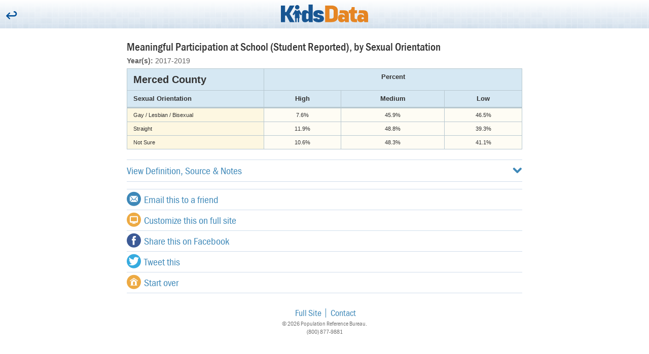

--- FILE ---
content_type: text/html; charset=utf-8
request_url: https://m.kidsdata.org/table/354/merced-county/2128/school-participation-sexual-orientation
body_size: 10874
content:


<!DOCTYPE html>
<!--[if lt IE 7]><html lang="en" class="no-js lt-ie10 lt-ie9 lt-ie8 lt-ie7"> <![endif]-->
<!--[if (IE 7)&!(IEMobile)]><html lang="en" class="no-js lt-ie10 lt-ie9 lt-ie8"><![endif]-->
<!--[if (IE 8)&!(IEMobile)]><html lang="en" class="no-js lt-ie10 lt-ie9"><![endif]-->
<!--[if (IE 9)&!(IEMobile)]><html lang="en" class="no-js lt-ie10"><![endif]-->

<html lang="en" class="no-js">
<head>
    <meta charset="utf-8">
    <meta name="description" content="Kidsdata.org promotes the health and well being of children in California by providing an easy to use resource that offers high-quality, wide-ranging, local data to those who work on behalf of children.">

    
    <meta property="og:image" content="https://www.kidsdata.org/images/KidsData_logo_2col_rgb_trans_600x600.png" />
    <meta property="og:title" content="Meaningful Participation at School (Student Reported), by Sexual Orientation" />
    <meta property="og:description" content="Kidsdata.org promotes the health and well being of children in California by providing an easy to use resource that offers high-quality, wide-ranging, local data to those who work on behalf of children." />
    <meta property="og:site_name" content="Kidsdata.org" />
    <meta property="og:type" content="website" />

    <title>Meaningful Participation at School (Student Reported), by Sexual Orientation</title>

    <link href="/cassette.axd/stylesheet/d202122a7d7ff209bbc89f79935d68a6109f1abd/css/styles-generated.css" type="text/css" rel="stylesheet"/>
<link href="/cassette.axd/stylesheet/5ce7cf814639212d6410f50a159434fd8b7fb34f/css/mobile/kidsdata.css" type="text/css" rel="stylesheet"/>

    <script src="//ajax.googleapis.com/ajax/libs/jquery/1.9.1/jquery.min.js" type="text/javascript"></script>
<script type="text/javascript">
if(!window.jQuery){
document.write('<script src="/cassette.axd/script/65c4889f9eef88f9ee9205ed21b838bf01a89535/js/lib/jquery" type="text/javascript"><\/script>');
}
</script>
<script src="//use.typekit.net/hdk8kcn.js" type="text/javascript"></script>
<script src="/cassette.axd/script/d2208056533afee50779d7ed5b8d3552a03b924d/js/kidsdata/components/typekit/loadTypekit.js" type="text/javascript"></script>
<script src="/cassette.axd/script/754605319564c3e82f9f570cc64a84e708b1e7ba/js/lib/modernizr.js" type="text/javascript"></script>

    <script src="/js/lib/donorbox/widget.js" paypalExpress="false"></script>

    <meta name="HandheldFriendly" content="True">
    <meta name="MobileOptimized" content="400">
    <meta name="viewport" content="width=device-width, initial-scale=1.0">
    <meta http-equiv="cleartype" content="on"> <!-- Mobile IE font smoothing -->
    <!-- icons & favicons -->
    <link rel="apple-touch-icon" href="/images/mobile/apple-touch-icon-precomposed.png" />
    <link rel="icon" href="/images/data-guy-2.png">
    <!--[if IE]>
    <link rel="shortcut icon" href="/images/data-guy-2.png">
    <![endif]-->
</head>
	<body>
        <!-- Google Tag Manager -->
<noscript>
    <iframe src="//www.googletagmanager.com/ns.html?id=GTM-TX8PPB"
            height="0" width="0" style="display:none;visibility:hidden"></iframe>
</noscript>
<script>
	window.kdAnalytics = window.kdAnalytics || {};
	window.kdAnalytics.analyticsEnabled = true;

(function (w, d, s, l, i) {
w[l] = w[l] || []; w[l].push({
'gtm.start':
new Date().getTime(), event: 'gtm.js'
}); var f = d.getElementsByTagName(s)[0],
j = d.createElement(s), dl = l != 'dataLayer' ? '&l=' + l : ''; j.async = true; j.src =
'//www.googletagmanager.com/gtm.js?id=' + i + dl; f.parentNode.insertBefore(j, f);
})(window, document, 'script', 'dataLayer', 'GTM-TX8PPB');</script>
<!-- End Google Tag Manager -->
			<div class="is-hidden" role="navigation">
	<ul>
		<li><a href="#banner">Skip to banner</a></li>
		<li><a href="#main">Skip to main content</a></li>
		<li><a href="#footer">Skip to footer</a></li>
	</ul>
</div><!--/.is-hidden-->
<header role="banner" id="banner" class="banner">
	<div class="banner-content is-aligned-center">
		
			<button type="button" data-action="back">
				<span class="mobile-icon mobile-icon-back"></span>
				<span class="is-hidden">Back</span>
			</button>

		<h1 class="is-clean">
			<a href="/" class="logo mobile-header-logo">
				<img src="/images/KidsData_logo_2col_rgb.svg" alt="kidsdata.org" title="kidsdata.org">
			</a>
		</h1>
	</div><!--/.banner-content-->
</header><!--/.banner-->
<main role="main" id="main">
	<div class="contain">
	
		<div class="gutter">

			<h1>Meaningful Participation at School (Student Reported), by Sexual Orientation</h1>
<p class="subhead"><strong>Year(s):</strong> 2017-2019</p>
		
			<div class="data-table-wrap">
	<table class="data-table" style="width: 100%;" data-table-type="Distribution"><thead><tr><th rowspan="1" colspan="1" class="table-title">Merced County</th><th colspan="3" class="fmt-2640 data" data-entity="fmt" data-id="2640">Percent</th></tr><tr><th>Sexual Orientation</th><th colspan="1" class="ch-768 data" data-entity="ch" data-id="768">High</th><th colspan="1" class="ch-769 data" data-entity="ch" data-id="769">Medium</th><th colspan="1" class="ch-770 data" data-entity="ch" data-id="770">Low</th></tr></thead><tbody><tr><th rowspan="1" class="ch-1321" data-entity="ch" data-id="1321" data-locationtype="" data-county-id="">Gay / Lesbian / Bisexual</th><td class="ch-1321 fmt-2640 ch-768">7.6%</td><td class="ch-1321 fmt-2640 ch-769">45.9%</td><td class="ch-1321 fmt-2640 ch-770">46.5%</td></tr><tr><th rowspan="1" class="ch-1320" data-entity="ch" data-id="1320" data-locationtype="" data-county-id="">Straight</th><td class="ch-1320 fmt-2640 ch-768">11.9%</td><td class="ch-1320 fmt-2640 ch-769">48.8%</td><td class="ch-1320 fmt-2640 ch-770">39.3%</td></tr><tr><th rowspan="1" class="ch-1322" data-entity="ch" data-id="1322" data-locationtype="" data-county-id="">Not Sure</th><td class="ch-1322 fmt-2640 ch-768">10.6%</td><td class="ch-1322 fmt-2640 ch-769">48.3%</td><td class="ch-1322 fmt-2640 ch-770">41.1%</td></tr></tbody></table>
</div>
		
			<nav class="list-nav is-accordion" role="navigation">
	<ul>
		<li>
			<a href="#" class="trigger" data-id="definition">
				View Definition, Source &amp; Notes
				<span class="mobile-icon mobile-icon-chevron-down" data-toggle="mobile-icon mobile-icon-chevron-up"></span>
			</a>
			<div data-id="definition" class="trigger-target notes-sources">
						
				<p><strong>Definition</strong>: Estimated percentage of public school students in grades 7, 9, 11, and non-traditional programs who have opportunities for meaningful participation at school, by sexual orientation and level of agreement (e.g., in 2017-2019, 7.7% of gay, lesbian, and bisexual students in grades 7, 9, 11, and non-traditional programs in California had a high degree of meaningful participation at school).</p>
				<p><strong>Data Source</strong>: WestEd, <a href="https://calschls.org/about/the-surveys/#chks" target="_blank">California Healthy Kids Survey (CHKS)</a> and <a href="https://calschls.org/reports-data" target="_blank">Biennial State CHKS</a>. California Dept. of Education (Aug.&nbsp;2020).</p>
						
				<p><strong>Footnote</strong>: Levels of meaningful participation are based on a scale created from a student's responses to three questions about doing interesting activities, helping decide things like class activities and rules, and doing things that make a difference. Years presented comprise two school years (e.g., 2017-18 and 2018-19 school years are shown as 2017-2019). County- and state-level data are weighted estimates; school district-level data are unweighted. Students in non-traditional programs are those enrolled in <a target="_blank" href="https://www.cde.ca.gov/sp/eo/cd">community day schools</a> or <a target="_blank" href="https://www.cde.ca.gov/sp/eo/ce">continuation education</a>. Use caution when comparing data for gay/lesbian/bisexual and straight groups across time periods, as the wording of the sexual orientation question changed in 2017-2019. The notation S refers to (a) data for school districts that have been suppressed because there were fewer than 10 respondents in that group, and (b) data for counties that have been suppressed because the sample was too small to be representative. N/A means that data are not available.</p>
			</div>
		</li>
	</ul>
</nav><!--/.list-navigation-->
		
			<div class="list-nav list-share addthis_toolbox addthis_default_style" addthis:url="https://www.kidsdata.org/topic/2128/school-participation-sexual-orientation/table#loc=354">
	<ul>
		<li><a class="addthis_button_email"><span class="mobile-icon mobile-icon-mail"></span> Email this to a friend</a></li>
		<li><a href="https://www.kidsdata.org/topic/2128/school-participation-sexual-orientation/table#loc=354" target="_blank"><span class="mobile-icon mobile-icon-monitor"></span> Customize this on full site</a></li>
		<li><a class="addthis_button_facebook"><span class="mobile-icon mobile-icon-facebook"></span> Share this on Facebook</a></li>
		<li><a class="addthis_button_twitter"><span class="mobile-icon mobile-icon-twitter"></span> Tweet this</a></li>
		<li><a href="/"><span class="mobile-icon mobile-icon-home"></span> Start over</a></li>
	</ul>
</div>

<script type="text/javascript" src="//s7.addthis.com/js/300/addthis_widget.js#pubid=lpfch"></script>
<script type="text/javascript">
	var addthis_share;

	addthis_share = {
		email_template: "Mobile_Email_Share",
		email_vars: {
			indicatorName: "Meaningful Participation at School (Student Reported), by Sexual Orientation",
			mobileUrl: "https://m.kidsdata.org:443/table/354/merced-county/2128/school-participation-sexual-orientation"
		}
	};
</script>
		
		</div><!--/.gutter-->
	</div><!--/.contain-->
</main><!--/#main-->
<footer role="contentinfo" id="footer" class="footer">
	<div class="footer-content is-aligned-center">
		<div class="footer-nav">
			<ul role="navigation" class="is-clean is-inline is-tighter">
				<li><a href="https://www.kidsdata.org/?site=full">Full Site</a></li>
				<li><a href="mailto:kidsdata@prb.org?subject=Comment%20from%20m.kidsdata.org">Contact</a></li>
			</ul>
		</div><!--/.site-toggle-->

		<div class="copyright">
			<ul class="is-clean is-tighter">
				<li><small>&copy; 2026 Population Reference Bureau.</small></li>
				<li><small>(800) 877-9881</small></li>
			</ul>
		</div><!--/.copyright-->

		
	</div><!--/.footer-content-->
</footer><!--/#footer-->
<div class="is-hidden" role="navigation">
	<ul>
		<li><a href="#banner">Back to banner</a></li>
		<li><a href="#main">Back to main content</a></li>
		<li><a href="#footer">Back to footer</a></li>
	</ul>
</div><!--/.is-hidden-->

			<script src="/cassette.axd/script/41868cda9c389145aa7296b00c1c996252a8385d/js/kidsdata/mobile" type="text/javascript"></script>
	</body>
</html>
